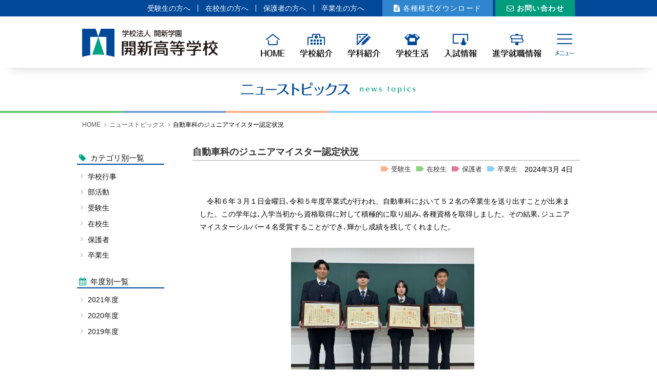

--- FILE ---
content_type: text/html; charset=UTF-8
request_url: https://www.kaishin.ed.jp/news/1180.html
body_size: 4277
content:
<!DOCTYPE html>
<html lang="ja">
<head>
<meta charset="UTF-8">
<title>自動車科のジュニアマイスター認定状況 - ニューストピックス | 開新高等学校</title>
<meta name="description" content="工業科（自動車科、機械科、電気情報科、土木建築科）、普通科、総合学科と多彩な学科の中から自分の夢に合った道を見つけられる開新高等学校（熊本市）のオフィシャルウェブサイトです。">
<meta name="keywords" content="開新高校,開新学園,熊本県,熊本市,高等学校,工業,自動車,部活動,就職,進学">
<meta http-equiv="X-UA-Compatible" content="ie=edge">
<meta name="format-detection" content="telephone=no">
<link rel="shortcut icon" href="https://www.kaishin.ed.jp/favicon.ico" type="image/vnd.microsoft.icon">
<link rel="icon" href="https://www.kaishin.ed.jp/favicon.ico" type="image/vnd.microsoft.icon">
<meta name="viewport" content="width=device-width, initial-scale=1">
<link rel="stylesheet" href="https://www.kaishin.ed.jp/apps/font-awesome/css/font-awesome.min.css" type="text/css">
<link rel="stylesheet" href="https://www.kaishin.ed.jp/css/base.css" type="text/css">
<link rel="stylesheet" href="https://www.kaishin.ed.jp/css/base_sp.css" type="text/css">
<script src="https://www.kaishin.ed.jp/apps/jquery.min.js"></script>
<script src="https://www.kaishin.ed.jp/apps/smooth-scroll.polyfills.min.js"></script>
<script src="https://www.kaishin.ed.jp/apps/common.js"></script>
<link rel="stylesheet" href="https://www.kaishin.ed.jp/css/pages.css" type="text/css">
<link rel="stylesheet" href="https://www.kaishin.ed.jp/css/news.css" type="text/css">
<!-- Global site tag (gtag.js) - Google Analytics -->
<script async src="https://www.googletagmanager.com/gtag/js?id=G-PZRYSD311B"></script>
<script>
  window.dataLayer = window.dataLayer || [];
  function gtag(){dataLayer.push(arguments);}
  gtag('js', new Date());

  gtag('config', 'G-PZRYSD311B');
</script>

</head>
<body class="news">
    <div id="container">

<!--header-->
<header>
    <div class="box_header">
        <div class="target_nav_sub_nav_wrapper">
            <div class="target_nav">
                <ul>
                    <li><a href="https://www.kaishin.ed.jp/for_prospective/">受験生の方へ</a></li>
                    <li><a href="https://www.kaishin.ed.jp/for_current/">在校生の方へ</a></li>
                    <li><a href="https://www.kaishin.ed.jp/for_parents/">保護者の方へ</a></li>
                    <li><a href="https://www.kaishin.ed.jp/for_graduate/">卒業生の方へ</a></li>
                </ul>
            </div>
            <div class="sub_nav">
                <ul>
                    <li class="sn_download"><a href="https://www.kaishin.ed.jp/download/">各種様式ダウンロード</a></li>
                    <li class="sn_contact"><a href="https://www.kaishin.ed.jp/contact/">お問い合わせ</a></li>
                </ul>
            </div>
        </div>
    </div>
    <div class="box_inner">
        <div class="site_title_global_nav_wrapper">
            <div class="site_title">
                
                    <a href="https://www.kaishin.ed.jp/"><img src="https://www.kaishin.ed.jp/shared/site_title.png" alt="学校法人 開新学園 開新高等学校"></a>
                
            </div>
            <div class="global_nav_menu_btn">
                <div class="global_nav">
                    <ul>
                        <li class="gn_home">
                            <a href="https://www.kaishin.ed.jp/">
                                <span class="fig"><img src="https://www.kaishin.ed.jp/shared/fig_gn_home.png" alt="HOME"></span>
                                <span class="lbl"><img src="https://www.kaishin.ed.jp/shared/lbl_gn_home.png" alt="HOME"></span>
                            </a>
                        </li>
                        <li class="gn_guidance">
                            <span class="gn_fig_lbl">
                                <span class="fig"><img src="https://www.kaishin.ed.jp/shared/fig_gn_guidance.png" alt="学校紹介"></span>
                                <span class="lbl"><img src="https://www.kaishin.ed.jp/shared/lbl_gn_guidance.png" alt="学校紹介"></span>
                            </span>
                            <ul>
                                
                                <li><a href="https://www.kaishin.ed.jp/guidance/greeting.html">ご挨拶</a></li>
                                
                                <li><a href="https://www.kaishin.ed.jp/guidance/education_history.html">教育内容と歴史</a></li>
                                
                                <li><a href="https://www.kaishin.ed.jp/guidance/song.html">校歌</a></li>
                                
                                <li><a href="https://www.kaishin.ed.jp/guidance/movie.html">学校紹介動画</a></li>
                                
                                <li><a href="https://www.kaishin.ed.jp/guidance/facilities.html">施設案内</a></li>
                                
                                <li><a href="https://www.kaishin.ed.jp/guidance/uniform.html">制服</a></li>
                                
                                <li><a href="https://www.kaishin.ed.jp/guidance/disclosure.html">情報公開</a></li>
                                
                                <li><a href="https://www.kaishin.ed.jp/guidance/access.html">交通アクセス</a></li>
                                
                                <li><a href="https://www.kaishin.ed.jp/guidance/saiyo.html">教職員採用情報</a></li>
                                
                            </ul>
                        </li>
                        <li class="gn_course">
                            <span class="gn_fig_lbl">
                                <span class="fig"><img src="https://www.kaishin.ed.jp/shared/fig_gn_course.png" alt="学科紹介"></span>
                                <span class="lbl"><img src="https://www.kaishin.ed.jp/shared/lbl_gn_course.png" alt="学科紹介"></span>
                            </span>
                            <ul>
                                
                                <li><a href="https://www.kaishin.ed.jp/course/civil.html">工業科・土木建築科</a></li>
                                
                                <li><a href="https://www.kaishin.ed.jp/course/electric_information.html">工業科・半導体工学科</a></li>
                                
                                <li><a href="https://www.kaishin.ed.jp/course/automo.html">工業科・自動車科</a></li>
                                
                                <li><a href="https://www.kaishin.ed.jp/course/machine.html">工業科・機械科</a></li>
                                
                                <li><a href="https://www.kaishin.ed.jp/course/synthesis.html">総合学科</a></li>
                                
                                <li><a href="https://www.kaishin.ed.jp/course/general.html">普通科</a></li>
                                
                            </ul>
                        </li>
                        <li class="gn_school_life">
                            <span class="gn_fig_lbl">
                                <span class="fig"><img src="https://www.kaishin.ed.jp/shared/fig_gn_school_life.png" alt="学校生活"></span>
                                <span class="lbl"><img src="https://www.kaishin.ed.jp/shared/lbl_gn_school_life.png" alt="学校生活"></span>
                            </span>
                            <ul>
                                
                                <li><a href="https://www.kaishin.ed.jp/school_life/event.html">学校行事 </a></li>
                                
                                <li><a href="https://www.kaishin.ed.jp/school_life/clubs.html">クラブ活動</a></li>
                                
                                <li><a href="https://www.kaishin.ed.jp/school_life/inter.html">国際交流</a></li>
                                
                                <li><a href="https://www.kaishin.ed.jp/school_life/manufa.html">ものづくり</a></li>
                                
                                <li><a href="https://www.kaishin.ed.jp/school_life/counseling.html">カウンセリング</a></li>
                                
                                <li><a href="https://www.kaishin.ed.jp/school_life/dormitory.html">学生寮（楠風寮）</a></li>
                                
                            </ul>
                        </li>
                        <li class="gn_admission">
                            <span class="gn_fig_lbl">
                                <span class="fig"><img src="https://www.kaishin.ed.jp/shared/fig_gn_admission.png" alt="入試情報"></span>
                                <span class="lbl"><img src="https://www.kaishin.ed.jp/shared/lbl_gn_admission.png" alt="入試情報"></span>
                            </span>
                            <ul>
                                
                                <li><a href="https://www.kaishin.ed.jp/admission/boshuyoko.html">募集要項</a></li>
                                
                                <li><a href="https://www.kaishin.ed.jp/admission/briefing.html">入試説明会</a></li>
                                
                                <li><a href="https://www.kaishin.ed.jp/admission/openschool.html">オープンスクール</a></li>
                                
                                <li><a href="https://www.kaishin.ed.jp/admission/current_ogob_voice.html">在校生の声</a></li>
                                
                            </ul>
                        </li>
                        <li class="gn_career">
                            <span class="gn_fig_lbl">
                                <span class="fig"><img src="https://www.kaishin.ed.jp/shared/fig_gn_career.png" alt="進学就職情報"></span>
                                <span class="lbl"><img src="https://www.kaishin.ed.jp/shared/lbl_gn_career.png" alt="進学就職情報"></span>
                            </span>
                            <ul>
                                
                                <li><a href="https://www.kaishin.ed.jp/career/shinro.html">進路指導</a></li>
                                
                                <li><a href="https://www.kaishin.ed.jp/career/jisseki.html">進路実績</a></li>
                                
                                <li><a href="https://www.kaishin.ed.jp/career/voice.html">卒業生の声</a></li>
                                
                            </ul>
                        </li>
                    </ul>
                </div>
                <div class="menu_btn">
                    <div class="menu_btn_inner">
                        <div class="fig">
                            <div></div>
                            <div></div>
                            <div></div>
                        </div>
                        <div class="lbl"><img src="https://www.kaishin.ed.jp/shared/lbl_menu_btn.png" alt="メニュー"></div>
                    </div>
                </div>
            </div>
        </div>
    </div>
</header>
<!--//header-->

        
        <!--contents-->
        <div class="contents">
            <div class="content_title">
                <h1><img src="https://www.kaishin.ed.jp/shared/content_title/news.png" alt="ニューストピックス"></h1>
            </div>
            
            <div class="topic_path">
                <ul>
                    <li><a href="https://www.kaishin.ed.jp/">HOME</a></li>
                    <li><a href="https://www.kaishin.ed.jp/news/">ニューストピックス</a></li>
                    <li>自動車科のジュニアマイスター認定状況</li>
                </ul>
            </div>
            
            <div class="content_nav_body_wrapper">
                <!--content_body-->
                <div class="content_body">
                    <!--entry_detail_box-->
                    <div class="entry_detail_box">
                        <div class="box_header">
                            <h2>自動車科のジュニアマイスター認定状況</h2>
                            <div class="entry_meta">
                                <div class="entry_categories">
                                    
                                        <span class="cat_lbl cat_prospective"><a href="https://www.kaishin.ed.jp/news/cat_prospective/">受験生</a></span>
                                    
                                        <span class="cat_lbl cat_current"><a href="https://www.kaishin.ed.jp/news/cat_current/">在校生</a></span>
                                    
                                        <span class="cat_lbl cat_parents"><a href="https://www.kaishin.ed.jp/news/cat_parents/">保護者</a></span>
                                    
                                        <span class="cat_lbl cat_graduate"><a href="https://www.kaishin.ed.jp/news/cat_graduate/">卒業生</a></span>
                                    
                                </div>
                                <div class="entry_date">
                                    2024年3月 4日
                                </div>
                            </div>
                        </div>
                        <div class="box_inner">
                            <div class="entry_body">
                                <p>　令和６年３月１日金曜日､令和５年度卒業式が行われ、自動車科において５２名の卒業生を送り出すことが出来ました。この学年は､入学当初から資格取得に対して積極的に取り組み､各種資格を取得しました。その結果､ジュニアマイスターシルバー４名受賞することができ､輝かし成績を残してくれました。</p>
                            </div>
                            
                            
                                <div class="entry_imgs">
                                    <ul>
                                        
                                            <li>
                                                <div class="fig"><img src="https://www.kaishin.ed.jp/assets_c/2024/03/IMG_2544-thumb-400xauto-7069.jpg"></div>
                                                
                                            </li>
                                        
                                    </ul>
                                </div>
                            
                        </div>
                        <div class="box_footer">
                            <a href="https://www.kaishin.ed.jp/news/">ニューストピックス 一覧に戻る</a>
                        </div>
                    </div>
                    <!--//entry_detail_box-->
                </div>
                <!--//content_body-->
                <!--content_nav-->
                <div class="content_nav">
                    <div class="archives_box_wrapper">
                        <div class="archives_box archive_category">
    <div class="box_header">
        <h2>カテゴリ別一覧</h2>
    </div>
    <div class="box_inner">
        <ul>
            
                
                <li><a href="https://www.kaishin.ed.jp/news/cat_event/">学校行事</a></li>
                
                <li><a href="https://www.kaishin.ed.jp/news/cat_club/">部活動</a></li>
                
                <li><a href="https://www.kaishin.ed.jp/news/cat_prospective/">受験生</a></li>
                
                <li><a href="https://www.kaishin.ed.jp/news/cat_current/">在校生</a></li>
                
                <li><a href="https://www.kaishin.ed.jp/news/cat_parents/">保護者</a></li>
                
                <li><a href="https://www.kaishin.ed.jp/news/cat_graduate/">卒業生</a></li>
                
            
        </ul>
    </div>
</div>

                        <div class="archives_box archive_yearly">
    <div class="box_header">
        <h2>年度別一覧</h2>
    </div>
    <div class="box_inner">




<!--2025-->
<!--ループ回数：-->
        <ul>

  <!--<p>now x = 1</p>-->

  <!--<p>now x = 2</p>-->

  <!--<p>now x = 3</p>-->

  <!--<p>now x = 4</p>-->

  <!--<p>now x = 5</p>-->

  <!--<p>now x = 6</p>-->

  <!--<p>now x = 7</p>-->

            <li><a href="https://www.kaishin.ed.jp/news/fy/?fy=2021">2021年度</a></li>
            <li><a href="https://www.kaishin.ed.jp/news/fy/?fy=2020">2020年度</a></li>
            <li><a href="https://www.kaishin.ed.jp/news/fy/?fy=2019">2019年度</a></li>
        </ul>
    </div>
</div>
                    </div>
                </div>
                <!--//content_nav-->
            </div>
        </div>
        <!--//contents-->
        
<!--footer-->
<footer>
    <div class="box_header">
        <div class="f_school_info">
            <dl>
                <dt><img src="https://www.kaishin.ed.jp/shared/f_site_title.png" alt="学校法人 開新学園 開新高等学校"></dt>
                <dd>
                    <div class="contact_info">
                        <p>〒862-8677 熊本市中央区大江6丁目1番33号</p>
                        <dl>
                            <dt>TEL</dt>
                            <dd><span class="tel_link1">096-366-1201</span></dd>
                            <dt>FAX</dt>
                            <dd>096-372-6052</dd>
                        </dl>
                    </div>
                    <div class="goto_contact_form">
                        <a href="https://www.kaishin.ed.jp/contact/">お問い合わせ</a>
                    </div>
                </dd>
            </dl>
        </div>
    </div>
    <div class="box_inner">
        <div class="f_nav">
            <div class="f_nav1">
                <ul>
                    <li><a href="https://www.kaishin.ed.jp/">HOME</a></li>
                    <li><a href="https://www.kaishin.ed.jp/news/">ニューストピックス</a></li>
                </ul>
                <ul>
                    <li><a href="https://www.kaishin.ed.jp/for_prospective/">受験生の方へ</a></li>
                    <li><a href="https://www.kaishin.ed.jp/for_current/">在校生の方へ</a></li>
                    <li><a href="https://www.kaishin.ed.jp/for_parents/">保護者の方へ</a></li>
                    <li><a href="https://www.kaishin.ed.jp/for_graduate/">卒業生の方へ</a></li>
                </ul>
            </div>
            <div class="f_nav2">
                <dl>
                    <dt>学校紹介</dt>
                    <dd>
                        <ul>
                            
                            <li><a href="https://www.kaishin.ed.jp/guidance/greeting.html">ご挨拶</a></li>
                            
                            <li><a href="https://www.kaishin.ed.jp/guidance/education_history.html">教育内容と歴史</a></li>
                            
                            <li><a href="https://www.kaishin.ed.jp/guidance/song.html">校歌</a></li>
                            
                            <li><a href="https://www.kaishin.ed.jp/guidance/movie.html">学校紹介動画</a></li>
                            
                            <li><a href="https://www.kaishin.ed.jp/guidance/facilities.html">施設案内</a></li>
                            
                            <li><a href="https://www.kaishin.ed.jp/guidance/uniform.html">制服</a></li>
                            
                            <li><a href="https://www.kaishin.ed.jp/guidance/disclosure.html">情報公開</a></li>
                            
                            <li><a href="https://www.kaishin.ed.jp/guidance/access.html">交通アクセス</a></li>
                            
                            <li><a href="https://www.kaishin.ed.jp/guidance/saiyo.html">教職員採用情報</a></li>
                            
                        </ul>
                    </dd>
                </dl>
            </div>
            <div class="f_nav3">
                <dl>
                    <dt>学科紹介</dt>
                    <dd>
                        <ul>
                            
                            <li><a href="https://www.kaishin.ed.jp/course/civil.html">工業科・土木建築科</a></li>
                            
                            <li><a href="https://www.kaishin.ed.jp/course/electric_information.html">工業科・半導体工学科</a></li>
                            
                            <li><a href="https://www.kaishin.ed.jp/course/automo.html">工業科・自動車科</a></li>
                            
                            <li><a href="https://www.kaishin.ed.jp/course/machine.html">工業科・機械科</a></li>
                            
                            <li><a href="https://www.kaishin.ed.jp/course/synthesis.html">総合学科</a></li>
                            
                            <li><a href="https://www.kaishin.ed.jp/course/general.html">普通科</a></li>
                            
                        </ul>
                    </dd>
                </dl>
            </div>
            <div class="f_nav4">
                <dl>
                    <dt>学校生活</dt>
                    <dd>
                        <ul>
                            
                            <li><a href="https://www.kaishin.ed.jp/school_life/event.html">学校行事 </a></li>
                            
                            <li><a href="https://www.kaishin.ed.jp/school_life/clubs.html">クラブ活動</a></li>
                            
                            <li><a href="https://www.kaishin.ed.jp/school_life/inter.html">国際交流</a></li>
                            
                            <li><a href="https://www.kaishin.ed.jp/school_life/manufa.html">ものづくり</a></li>
                            
                            <li><a href="https://www.kaishin.ed.jp/school_life/counseling.html">カウンセリング</a></li>
                            
                            <li><a href="https://www.kaishin.ed.jp/school_life/dormitory.html">学生寮（楠風寮）</a></li>
                            
                        </ul>
                    </dd>
                </dl>
            </div>
            <div class="f_nav5">
                <dl>
                    <dt>入試情報</dt>
                    <dd>
                        <ul>
                            
                            <li><a href="https://www.kaishin.ed.jp/admission/boshuyoko.html">募集要項</a></li>
                            
                            <li><a href="https://www.kaishin.ed.jp/admission/briefing.html">入試説明会</a></li>
                            
                            <li><a href="https://www.kaishin.ed.jp/admission/openschool.html">オープンスクール</a></li>
                            
                            <li><a href="https://www.kaishin.ed.jp/admission/current_ogob_voice.html">在校生の声</a></li>
                            
                        </ul>
                    </dd>
                </dl>
            </div>
            <div class="f_nav6">
                <dl>
                    <dt>進学就職情報</dt>
                    <dd>
                        <ul>
                            
                            <li><a href="https://www.kaishin.ed.jp/career/shinro.html">進路指導</a></li>
                            
                            <li><a href="https://www.kaishin.ed.jp/career/jisseki.html">進路実績</a></li>
                            
                            <li><a href="https://www.kaishin.ed.jp/career/voice.html">卒業生の声</a></li>
                            
                        </ul>
                    </dd>
                </dl>
            </div>
            <div class="f_qr_box">
                <div class="fig"><img src="https://www.kaishin.ed.jp/shared/fig_qr.png" alt="開新高等学校 QRコード"></div>
                <p>スマートフォンからもご覧になれます。</p>
            </div>
        </div>
    </div>
    <div class="box_footer">
        <ul>
            <li><a href="https://www.kaishin.ed.jp/privacy/">プライバシーポリシー</a></li>
            <li><a href="https://www.kaishin.ed.jp/sitemap/">サイトマップ</a></li>
        </ul>
        <div class="copyright">&copy; <span class="cr_year"></span> Kaishin High School.</div>
    </div>
</footer>
<!--footer-->

    </div>

<!--spnav_pagetop-->
<!--ナビゲーション-->
<div class="side_nav">
    <div class="side_nav_inner">
        <div class="side_global_nav_wrapper">
            <ul class="side_global_nav">
                <li><a href="https://www.kaishin.ed.jp/">HOME</a></li>
                <li class="sgn_emergency"><a href="https://www.kaishin.ed.jp/emergency/">緊急連絡</a></li>
                <li><a href="https://www.kaishin.ed.jp/news/">ニューストピックス</a></li>
                <li>
                    <dl>
                        <dt>学校紹介</dt>
                        <dd>
                            <ul class="two_column">
                                
                                <li><a href="https://www.kaishin.ed.jp/guidance/greeting.html">ご挨拶</a></li>
                                
                                <li><a href="https://www.kaishin.ed.jp/guidance/education_history.html">教育内容と歴史</a></li>
                                
                                <li><a href="https://www.kaishin.ed.jp/guidance/song.html">校歌</a></li>
                                
                                <li><a href="https://www.kaishin.ed.jp/guidance/movie.html">学校紹介動画</a></li>
                                
                                <li><a href="https://www.kaishin.ed.jp/guidance/facilities.html">施設案内</a></li>
                                
                                <li><a href="https://www.kaishin.ed.jp/guidance/uniform.html">制服</a></li>
                                
                                <li><a href="https://www.kaishin.ed.jp/guidance/disclosure.html">情報公開</a></li>
                                
                                <li><a href="https://www.kaishin.ed.jp/guidance/access.html">交通アクセス</a></li>
                                
                                <li><a href="https://www.kaishin.ed.jp/guidance/saiyo.html">教職員採用情報</a></li>
                                
                            </ul>
                        </dd>
                    </dl>
                </li>
                <li>
                    <dl>
                        <dt>学科紹介</dt>
                        <dd>
                            <ul class="two_column">
                                
                                <li><a href="https://www.kaishin.ed.jp/course/civil.html">工業科・土木建築科</a></li>
                                
                                <li><a href="https://www.kaishin.ed.jp/course/electric_information.html">工業科・半導体工学科</a></li>
                                
                                <li><a href="https://www.kaishin.ed.jp/course/automo.html">工業科・自動車科</a></li>
                                
                                <li><a href="https://www.kaishin.ed.jp/course/machine.html">工業科・機械科</a></li>
                                
                                <li><a href="https://www.kaishin.ed.jp/course/synthesis.html">総合学科</a></li>
                                
                                <li><a href="https://www.kaishin.ed.jp/course/general.html">普通科</a></li>
                                
                            </ul>
                        </dd>
                    </dl>
                </li>
            </ul>
            <ul class="side_global_nav">
                <li>
                    <dl>
                        <dt>学校生活</dt>
                        <dd>
                            <ul class="two_column">
                                
                                <li><a href="https://www.kaishin.ed.jp/school_life/event.html">学校行事 </a></li>
                                
                                <li><a href="https://www.kaishin.ed.jp/school_life/clubs.html">クラブ活動</a></li>
                                
                                <li><a href="https://www.kaishin.ed.jp/school_life/inter.html">国際交流</a></li>
                                
                                <li><a href="https://www.kaishin.ed.jp/school_life/manufa.html">ものづくり</a></li>
                                
                                <li><a href="https://www.kaishin.ed.jp/school_life/counseling.html">カウンセリング</a></li>
                                
                                <li><a href="https://www.kaishin.ed.jp/school_life/dormitory.html">学生寮（楠風寮）</a></li>
                                
                            </ul>
                        </dd>
                    </dl>
                </li>
                <li>
                    <dl>
                        <dt>入試情報</dt>
                        <dd>
                            <ul class="two_column">
                                
                                <li><a href="https://www.kaishin.ed.jp/admission/boshuyoko.html">募集要項</a></li>
                                
                                <li><a href="https://www.kaishin.ed.jp/admission/briefing.html">入試説明会</a></li>
                                
                                <li><a href="https://www.kaishin.ed.jp/admission/openschool.html">オープンスクール</a></li>
                                
                                <li><a href="https://www.kaishin.ed.jp/admission/current_ogob_voice.html">在校生の声</a></li>
                                
                            </ul>
                        </dd>
                    </dl>
                </li>
                <li>
                    <dl>
                        <dt>進学就職情報</dt>
                        <dd>
                            <ul class="two_column">
                                
                                <li><a href="https://www.kaishin.ed.jp/career/shinro.html">進路指導</a></li>
                                
                                <li><a href="https://www.kaishin.ed.jp/career/jisseki.html">進路実績</a></li>
                                
                                <li><a href="https://www.kaishin.ed.jp/career/voice.html">卒業生の声</a></li>
                                
                            </ul>
                        </dd>
                    </dl>
                </li>
            </ul>
        </div>
        <div class="side_target_nav_wrapper">
            <ul class="side_global_nav">
                <li><a href="https://www.kaishin.ed.jp/contact/">お問い合わせ</a></li>
                <li><a href="https://www.kaishin.ed.jp/download/">各種様式ダウンロード</a></li>
                <li><a href="https://www.kaishin.ed.jp/privacy/">プライバシーポリシー</a></li>
                <li><a href="https://www.kaishin.ed.jp/sitemap/">サイトマップ</a></li>
            </ul>
            <ul class="side_target_nav">
                <li><a href="https://www.kaishin.ed.jp/for_prospective/">受験生の方へ</a></li>
                <li><a href="https://www.kaishin.ed.jp/for_current/">在校生の方へ</a></li>
                <li><a href="https://www.kaishin.ed.jp/for_parents/">保護者の方へ</a></li>
                <li><a href="https://www.kaishin.ed.jp/for_graduate/">卒業生の方へ</a></li>
            </ul>
        </div>
    </div>
</div>
<!--//ナビゲーション-->

<div class="pagetop"><a href="#container" data-scroll></a></div>
<script>
    var scroll = new SmoothScroll('a[href*="#"]', {
        ignore: 'a.noscroll'
    });
</script>
<!--//spnav_pagetop-->

</body>
</html>

--- FILE ---
content_type: text/css
request_url: https://www.kaishin.ed.jp/css/base.css
body_size: 4191
content:
@charset "utf-8";
@import url("reset.css");
/*--京base.css--*/
html {}

body {
	width: 100%;
	height: 100%;
	color: #000;
	font-family: "メイリオ", Meiryo,"ヒラギノ角ゴ Pro W3", "Hiragino Kaku Gothic Pro", Osaka, "ＭＳ Ｐゴシック", "MS P Gothic", sans-serif ;
	background-color: #fff;
	font-size: 14px;
	line-height: 1.0;
	-webkit-text-size-adjust: 100%;
}


a{
	/*
	text-decoration: none;
	-webkit-transition: all 0.25s ease;
	-moz-transition: all 0.25s ease;
	-o-transition: all 0.25s ease;
	transition: all 0.25s ease;
	*/
}
a:hover {

}

img{
	vertical-align:bottom;
}

#container{
	width: 100%;
	position:relative;
	padding-top:132px;
}

/*----------header----------*/
header{
	position:fixed;
	top:0;
	left:0;
	z-index:999;
	width:100%;
	height:132px;
	background:#fff;
	transition:.3s all ease;
	box-shadow:0 20px 20px -20px rgba(0,0,0,0.2);
}

header.small_header{
	height:70px;
}

	header > .box_header{
		background:#014898;
		height:32px;
		transition:.3s all ease;
	}
	
	header.small_header > .box_header{
		height:0;
		overflow:hidden;
	}
	
		header > .box_header a{
			color:#fff;
			text-decoration:none;
		}
		
		header > .box_header a:hover{
			text-decoration:underline;
		}
	
		header > .box_header .target_nav_sub_nav_wrapper{
			width:960px;
			height:100%;
			margin:0 auto;
			display:flex;
			justify-content:flex-end;
			align-items:center;
		}
		
			header > .box_header .target_nav{
				margin-right:1.5em;
			}
			
				header > .box_header .target_nav ul{
					display:flex;
				}
				
					header > .box_header .target_nav ul li{
						padding:0 1em;
						border-right:1px solid #fff;
					}
					
					header > .box_header .target_nav ul li:last-child{
						border-right:none;
					}
					
					header > .box_header .target_nav ul li a{
						display:inline-flex;
						white-space:nowrap;
					}
			
			header > .box_header .sub_nav{}
			
				header > .box_header .sub_nav ul{
					display:flex;
				}
				
					header > .box_header .sub_nav ul li{
						margin-right:5px;
					}
					
					header > .box_header .sub_nav ul li:last-child{
						margin-right:0;
					}
					
						header > .box_header .sub_nav ul li a{
							display:flex;
							white-space:nowrap;
							align-items:center;
							height:32px;
							text-decoration:none;
							font-weight:bold;
							padding:0 1.5em 0 1.6em;
							letter-spacing:0.1em;
						}
						
						/*のちに不要*/
						header > .box_header .sub_nav ul li.sn_emergency a{
							background:#c40026;
							color:#fff;
						}
						
							header > .box_header .sub_nav ul li.sn_emergency a:before{
								font-family: FontAwesome;
								content:"\f0a1";
								font-weight:normal;
								margin-right:0.3em;
							}
						
						header > .box_header .sub_nav ul li.sn_download a{
							background:#2f85ce;
							color:#fff;
							font-weight:normal;
						}
						
							header > .box_header .sub_nav ul li.sn_download a:before{
								font-family: FontAwesome;
								content:"\f15c";
								font-weight:normal;
								margin-right:0.3em;
							}
						
						header > .box_header .sub_nav ul li.sn_contact a{
							background:#019c7e;
							color:#fff;
						}
						
							header > .box_header .sub_nav ul li.sn_contact a:before{
								font-family: FontAwesome;
								content:"\f003";
								font-weight:normal;
								margin-right:0.3em;
							}
						
				/*
				header > .box_header .sub_nav .goto_download{
					height:32px;
				}
				
					header > .box_header .sub_nav .goto_download a{
						display:flex;
						align-items:center;
						background:#01a283;
						height:100%;
						padding:0 20px;
					}
					
						header > .box_header .sub_nav .goto_download a img{
							max-height:100%;
							width:auto;
						}
					
						header > .box_header .sub_nav .goto_download a > .fig{
							display:block;
							height:18px;
							margin-right:4px;
						}
						
						header > .box_header .sub_nav .goto_download a > .lbl{
							display:block;
							height:16px;
						}
			*/
			
				
	header > .box_inner{
		height:100px;
	}
	
	header.small_header > .box_inner{
		height:70px;
	}
	
		header > .box_inner .site_title_global_nav_wrapper{
			box-sizing:border-box;
			display:flex;
			justify-content:space-between;
			align-items:flex-end;
			width:960px;
			height:100px;
			margin:0 auto;
		}
		
		header.small_header > .box_inner .site_title_global_nav_wrapper{
			height:70px;
		}
		
			header > .box_inner .site_title{
				padding-bottom:20px;
			}
			
			header.small_header > .box_inner .site_title{
				padding-bottom:15px;
			}
			
				header > .box_inner .site_title a{
					display:block;
					height:56px;
					transition:.3s all ease;
				}
				
				header.small_header > .box_inner .site_title a{
					height:40px;
				}
				
				header > .box_inner .site_title a:hover{
					opacity:0.8;
				}
				
					header > .box_inner .site_title a img{
						height:56px;
						width:auto;
					}
					
					header > .box_inner .site_title a img{
						height:56px;
						width:auto;
						transition:.3s all ease;
					}
					
					header.small_header > .box_inner .site_title a img{
						height:40px;
					}
					
			header > .box_inner .global_nav_menu_btn{
				display:flex;
			}
			
				header > .box_inner .global_nav{}
				
					header > .box_inner .global_nav > ul{
						display:flex;
					}
					
						header > .box_inner .global_nav > ul > li{
							position:relative;
						}
						
						header > .box_inner .global_nav > ul > li > a,
						header > .box_inner .global_nav > ul > li > .gn_fig_lbl{
							display:block;
							text-align:center;
							padding:14px 14px 20px 14px;
							position:relative;
							z-index:1;
							cursor:pointer;
						}
						
						header.small_header > .box_inner .global_nav > ul > li > a,
						header.small_header > .box_inner .global_nav > ul > li > .gn_fig_lbl{
							padding:12px 14px;
						}
						
						header > .box_inner .global_nav > ul > li.active > a,
						header > .box_inner .global_nav > ul > li.active > .gn_fig_lbl{
							background:rgba(1,162,131,0.1);
						}
						
							header > .box_inner .global_nav > ul > li > a .fig,
							header > .box_inner .global_nav > ul > li > .gn_fig_lbl .fig{
								display:block;
								height:22px;
								margin-bottom:8px;
							}
							
								header > .box_inner .global_nav > ul > li > a > .fig > img,
								header > .box_inner .global_nav > ul > li > .gn_fig_lbl > .fig > img{
									max-height:100%;
									height:auto;
									transition:.5s all ease;
									transform-origin:center bottom;
								}
								
								header > .box_inner .global_nav > ul > li > a:hover > .fig > img,
								header > .box_inner .global_nav > ul > li > .gn_fig_lbl:hover > .fig > img{
									transform:rotateY(360deg) scale(1.6,1.6);
								}
							
							header > .box_inner .global_nav > ul > li > a > .lbl,
							header > .box_inner .global_nav > ul > li > .gn_fig_lbl > .lbl{
								display:block;
								height:16px;
							}
							
								header > .box_inner .global_nav > ul > li > a > .lbl img,
								header > .box_inner .global_nav > ul > li > .gn_fig_lbl > .lbl img{
									max-height:100%;
									height:auto;
								}
								
						header > .box_inner .global_nav > ul > li > ul{
							box-sizing:border-box;
							width:200px;
							position:absolute;
							top:70px;
							left:0;
							z-index:2;
							background:rgba(255,255,255,0.95);
							line-height:1.6;
							overflow:hidden;
							height:0;
							opacity:0;
							transition:.2s all ease;
						}
						
						header > .box_inner .global_nav > ul > li.nav_hover > ul{
							height:auto;
							opacity:1;
							box-shadow:2px 2px 1px 1px rgba(0,0,0,0.1);
						}
						
							header > .box_inner .global_nav > ul > li > ul > li{}
							
								header > .box_inner .global_nav > ul > li > ul > li > a{
									display:block;
									text-decoration:none;
									color:#111;
									padding:0.6em 0.6em 0.6em 1.6em;
									transition:.3s all ease;
									position:relative;
								}
								
								header > .box_inner .global_nav > ul > li > ul > li > a:hover{
									background:rgba(1,162,131,0.2);
								}
								
									header > .box_inner .global_nav > ul > li > ul > li > a:before{
										font-family: FontAwesome;
										content:"\f0da";
										position:absolute;
										top:0.8em;
										left:0.7em;
										color:#01a283;
										font-size:0.9em;
									}
								
				header > .box_inner .menu_btn{
					cursor:pointer;
					margin-left:10px;
					padding-top:14px;
					z-index:99;
				}
				
					header > .box_inner .menu_btn_inner{
						
					}
					
						header > .box_inner .menu_btn_inner > .fig{
							position:relative;
							width:30px;
							height:20px;
							margin:0 auto 10px;
						}
						
							header > .box_inner .menu_btn_inner > .fig > div{
								position: absolute;
								width: 100%;
								height: 2px;
								left: 0;
								background-color: #014898;
								border-radius: 1px;
								transition:.5s all ease;
							}
							
							header > .box_inner .menu_btn_inner > .fig > div:nth-child(1){
								top:0;
							}
							
							header > .box_inner .menu_btn_inner > .fig > div:nth-child(2){
								top:calc(50% - 1px);
							}
							
							header > .box_inner .menu_btn_inner > .fig > div:nth-child(3){
								bottom:0;
							}
							
							header > .box_inner .menu_btn.active .menu_btn_inner > .fig > div:nth-child(1){
								-webkit-transform: translateY(7px) rotate(-315deg);
								transform: translateY(7px) rotate(-315deg);
							}
							
							header > .box_inner .menu_btn.active .menu_btn_inner > .fig > div:nth-child(2){
								opacity:0;
							}
							
							header > .box_inner .menu_btn.active .menu_btn_inner > .fig > div:nth-child(3){
								-webkit-transform: translateY(-11px) rotate(315deg);
								transform: translateY(-11px) rotate(315deg);
							}
						
						header > .box_inner .menu_btn_inner > .lbl{
							height:13px;
						}
						
							header > .box_inner .menu_btn_inner > .lbl img{
								max-height:100%;
								width:auto;
							}

/*----------contents----------*/
.contents{
	position:relative;
	top:0;
	left:0;
	z-index:1;
}


/*-----footer-----*/
footer{
	clear:both;
	margin-top: 80px;
	background:#cddaea;
	padding:40px 0;
	position:relative;
	top:0;
	left:0;
	z-index:1;
}

footer:before{
	content: "";
	display: inline-block;
	position: absolute;
	top: -80px;
	right: 0;
	z-index: 2;
	width: 0;
	height: 0;
	border-style: solid;
	border-width: 0 0 80px 820px;
	border-color: #d8f1ed transparent;
}

	footer > .box_header{
		width: 920px;
		margin: 0 auto 40px auto;
	}
	
		footer > .box_header .f_school_info{}
		
			footer > .box_header .f_school_info > dl{
				display: flex;
				align-items: center;
			}
			
			footer > .box_header .f_school_info > dl > dt{
				width: 334px;
				margin-right: 20px;
			}
			
				footer > .box_header .f_school_info > dl > dt img{
					max-width:100%;
					height:auto;
				}
			
			footer > .box_header .f_school_info > dl > dd{
				display: flex;
				align-items: center;
			}
				
				footer > .box_header .f_school_info .contact_info{
					margin-right: 15px;
					line-height: 1.5;
				}
				
					footer > .box_header .f_school_info > dl > dd .contact_info p{}
					
					footer > .box_header .f_school_info .contact_info dl{
						display:flex;
						align-items: center;
					}
					
						footer > .box_header .f_school_info .contact_info dl dt{
							padding-right: 0.5em;
							position:relative;
						}
						
						footer > .box_header .f_school_info .contact_info dl dt:before{
							position:absolute;
							content:":";
							top:0;
							right:0;
						}
						
						footer > .box_header .f_school_info .contact_info dl dd{
							margin-right: 1em;
						}
						
						footer > .box_header .f_school_info .contact_info dl dd:last-child{
							margin-right: 0;
						}
						
				footer > .box_header .f_school_info .goto_contact_form{
				}
				
					footer > .box_header .f_school_info .goto_contact_form a{
						display:inline-block;
						padding: 0.5em 1em 0.4em 3em;
						font-size: 0.9em;
						border-radius: 5px;
						text-decoration: none;
						color: #fff;
						background-color: #586ca9;
						background-image: url(../shared/icon_contact.png);
						background-size: 16px 10px;
						background-repeat: no-repeat;
						background-position: top 50% left 10%;
						transition: .3s all ease;
					}
					
					footer > .box_header .f_school_info .goto_contact_form a:hover{
						opacity:0.8;
					}
	
	footer > .box_inner{
		width: 920px;
		margin: 0 auto 60px auto;
		font-size: 0.9em;
		line-height: 1.5;
	}
	
		footer > .box_inner .f_nav{
			display:flex;
			justify-content: space-between;
		}
		
			footer > .box_inner .f_nav a{
				text-decoration: none;
				color:#5065a4;
			}
			
			footer > .box_inner .f_nav a:hover{
				text-decoration: underline;
			}
			
			footer > .box_inner .f_nav div[class^="f_nav"]{}
			
			footer > .box_inner .f_nav .f_nav1{
				font-weight: bold;
			}
			
				footer > .box_inner .f_nav .f_nav1 ul{
					margin-bottom: 5px;
				}
				
				footer > .box_inner .f_nav .f_nav1 ul:last-child{
					margin-bottom: 0;
				}
				
					footer > .box_inner .f_nav .f_nav1 ul li{
						padding-left: 1em;
						margin-bottom: 5px;
						position:relative;
					}
					
					footer > .box_inner .f_nav .f_nav1 ul li:before{
						font-family: FontAwesome;
						content:"\f0da";
						position:absolute;
						left:0;
						top:0;
						font-weight:normal;
						color:#5065a4;
					}
					
					footer > .box_inner .f_nav .f_nav1 ul li:last-child{
						margin-bottom: 0;
					}
		
				footer > .box_inner .f_nav div[class^="f_nav"] dl{}
				
					footer > .box_inner .f_nav div[class^="f_nav"] dl dt{
						margin-bottom: 5px;
						padding-left: 1em;
						font-weight: bold;
						position:relative;
						color:#5065a4;
					}
					
					footer > .box_inner .f_nav div[class^="f_nav"] dl dt:before{
						font-family: FontAwesome;
						content:"\f0da";
						position:absolute;
						left:0;
						top:0;
						font-weight:normal;
					}
					
					footer > .box_inner .f_nav div[class^="f_nav"] dl dd{
						padding-left:1em;
					}
					
						footer > .box_inner .f_nav div[class^="f_nav"] dl dd ul li{
							margin-bottom: 5px;
							padding-left: 1em;
							position:relative;
						}
						
						footer > .box_inner .f_nav div[class^="f_nav"] dl dd ul li:before{
							position:absolute;
							content:"・";
							color:#5065a4;
							top:0;
							left:0;
						}
						
						footer > .box_inner .f_nav div[class^="f_nav"] dl dd ul li:last-child{
							margin-bottom: 0;
						}
					
				footer > .box_inner .f_nav ul{}
				
					footer > .box_inner .f_nav ul li{}
					
			footer > .box_inner .f_nav .f_qr_box{}
			
				footer > .box_inner .f_nav .f_qr_box{
					width: 120px;
					height: auto;
					text-align: center;
				}
				
					footer > .box_inner .f_nav .f_qr_box .fig{
						width: 66px;
						height: auto;
						margin: 0 auto 10px auto;
					}
					
						footer > .box_inner .f_nav .f_qr_box .fig img{
							max-width:100%;
							height:auto;
						}
				
				footer > .box_inner .f_nav .f_qr_box p{
					line-height: 1.8;
				}
	
	footer > .box_footer{
		display:flex;
		justify-content: space-between;
		width: 920px;
		margin: 0 auto;
		font-size: 0.9em;
		line-height: 1.5;
	}
	
		footer > .box_footer ul{
			display:flex;
		}
		
			footer > .box_footer ul li{
				margin-right: 45px;
			}
			
			footer > .box_footer ul li:last-child{
				margin-right: 0;
			}
			
				footer > .box_footer ul li a{
					text-decoration: none;
					color: #5065a4;
				}
				
				footer > .box_footer ul li a:hover{
					text-decoration: underline;
				}
			
		footer > .box_footer .copyright{
			color: #5065a4;
		}

	/*ナビゲーション*/
	.side_nav{
		display:flex;
		justify-content:center;
		position:fixed;
		top:0;
		right:0;
		box-sizing:border-box;
		width:100vw;
		height:100vh;
		transition:.3s all ease;
		z-index:-1;
		opacity:0;
	}
	
	.side_nav.active{
		padding:160px 0 0 0;
		z-index:98;
		opacity:1;
		background:rgba(255,255,255,0.98);
	}
	
		.side_nav a{
			color:#111;
			text-decoration:none;
			display:inline-block;
			position:relative;
		}
	
		.side_nav_inner{
			width:900px;
			/*margin:0 auto 2em auto;*/
			line-height:1.6;
			display:flex;
			overflow:auto;
		}
	
			.side_global_nav_wrapper{
				display:flex;
				width:78%;
			}
		
				.side_global_nav_wrapper .side_global_nav:nth-child(1){
					width:57%;
				}
				
				.side_global_nav_wrapper .side_global_nav:nth-child(2){
					width:43%;
				}
					
						.side_global_nav > li{
							font-size:1.2em;
							position:relative;
							padding-left:1em;
							margin-bottom:0.8em;
						}
						
							.side_global_nav > li:before{
								content:"";
								display:block;
								height:0.8em;
								width:0;
								border-left:0.3em solid #004898;
								position:absolute;
								top:0.3em;
								left:0;
							}
							
							.side_global_nav > li.sgn_emergency:before{
								border-left:0.3em solid #c40026;
							}
							
							.side_global_nav > li > dl > dd{
								font-size:0.9em;
								margin-top:0.3em;
							}
							
								.side_global_nav > li > dl > dd > ul{}
								
								.side_global_nav > li > dl > dd > ul.two_column{
									display:flex;
									flex-wrap:wrap;
								}
								
									.side_global_nav > li > dl > dd > ul > li{
										box-sizing:border-box;
										padding-left:1em;
										position:relative;
										margin-bottom:0.6em;
									}
									
									.side_global_nav > li > dl > dd > ul.two_column > li{
										width:50%;
									}
									
										.side_global_nav > li > dl > dd > ul > li:before{
											font-family: FontAwesome;
											content:"\f105";
											position:absolute;
											top:0;
											left:0;
											color:#888;
											font-size:0.9em;
										}
										
										.side_global_nav > li a:hover,
										.side_global_nav > li > dl > dd > ul > li a:hover{
											color:#004898;
										}
										
										.side_global_nav > li a:before,
										.side_global_nav > li > dl > dd > ul > li a:before{
											position:absolute;
											bottom:0;
											left:0;
											content:"";
											display:block;
											width:100%;
											border-bottom:1px solid #004898;
											transition:.3s all ease;
											transform-origin:left bottom;
											transform:scaleX(0);
										}
										
										.side_global_nav > li a:hover:before,
										.side_global_nav > li > dl > dd > ul > li a:hover:before{
											transform:scaleX(1);
										}
			
			.side_target_nav_wrapper{
				width:22%;
			}
			
				.side_target_nav{
					margin-top:2em;
				}
				
					.side_target_nav > li{
						font-size: 1.2em;
						position: relative;
						padding-left: 1em;
						margin-bottom: 0.7em;
					}
					
						.side_target_nav > li:before{
							content: "";
							display: block;
							height: 0.8em;
							width: 0;
							border-left: 0.3em solid #01a283;
							position: absolute;
							top: 0.3em;
							left: 0;
						}
						
						.side_target_nav > li > a:hover{
							color:#00a283;
						}
						
							.side_target_nav > li a:before{
								position:absolute;
								bottom:0;
								left:0;
								content:"";
								display:block;
								width:100%;
								border-bottom:1px solid #00a283;
								transition:.3s all ease;
								transform-origin:left bottom;
								transform:scaleX(0);
							}
							
							.side_target_nav > li a:hover:before{
								transform:scaleX(1);
							}
	

/*ページトップ*/
.pagetop{
	width:60px;
	height:60px;
	position:fixed;
	bottom:30px;
	right:60px;
	z-index:10;
	transform:translateY(100px);
	transition:.3s all ease;
	opacity:0;
}

.pagetop.show{
	transform:translateY(0);
	opacity:1;
}

	.pagetop a{
		display:flex;
		justify-content:center;
		align-items:center;
		transition:.5s all ease;
		width:100%;
		height:100%;
		background:#00a283;
		text-decoration:none;
		color:#fff;
		box-sizing:border-box;
		padding-top:13px;
	}
	
	.pagetop a:hover{
		transform:translateY(-5px);
		opacity:0.9;
	}
	
	.pagetop a:before{
		content:"";
		display:inline-block;
		width:20px;
		height:20px;
		box-sizing:border-box;
		border:3px solid #fff;
		border-right:none;
		border-bottom:none;
		transform:rotate(47deg) skewX(5deg);
		transition:.3s all ease;
	}
	


/*改行のPC,SPでの表示切替*/
br.pc,
img.pc,
span.pc{
	display:inline;
}

br.sp,
img.sp,
span.sp{
	display:none;
}

.ta_center{
	text-align:center;
}

/*1200px以下*/
@media screen and (max-width:1200px){}


/*ipad*/
@media screen and (max-width:1024px){
	body{
		min-width:1230px;
	}
	
	header > .box_header .target_nav ul li{
		padding:0 0.8em;
	}
	
	header > .box_header .sub_nav ul li a {
		padding: 0 1em;
		letter-spacing: 0;
		font-size:0.92em;
	}

}

/* ##########印刷用########## */
@media print{
	#container{
		padding-top:0;
	}
	
	header{
		position:relative;
	}
}

--- FILE ---
content_type: text/css
request_url: https://www.kaishin.ed.jp/css/base_sp.css
body_size: 1479
content:
@charset "utf-8";
/* スマホだけに適用するCSS */
@media screen and (min-width:1px) and (max-width:479px){
	body {
		min-width:initial;
		min-width:auto;
		overflow-y: scroll;
		font-size:3.6vw;
	}
	
	#container{
		min-width:initial;
		min-width:auto;
		padding-top:17vw;
	}
	
	/*----------header----------*/
	header,
	header.small_header{
		min-width:initial;
		min-width:auto;
		width:100%;
		height:auto;
		margin:0;
	}
	
		header > .box_header{
			display:none;
		}
		
		header > .box_inner,
		header.small_header > .box_inner{
			height:auto;
			padding:1vw;
			border-top:1vw solid #014898;
		}
		
			header > .box_inner .site_title_global_nav_wrapper,
			header.small_header > .box_inner .site_title_global_nav_wrapper{
				width:auto;
				height:auto;
				padding-bottom:0;
				align-items:center;
			}
			
				header > .box_inner .site_title,
				header.small_header > .box_inner .site_title{
					padding-bottom:0;
				}
			
				header > .box_inner .site_title a,
				header.small_header > .box_inner .site_title a{
					height:10vw;
					padding:2vw;
				}
				
					header > .box_inner .site_title a img{
						max-height:100%;
					}
					
					
				header > .box_inner .global_nav{
					display:none;
				}
					
					header > .box_inner .menu_btn{
						margin:0;
						padding:2vw 3vw 2vw 2vw;
					}
					
						header > .box_inner .menu_btn_inner > .fig{
							margin-bottom:1vw;
						}
				
						header > .box_inner .menu_btn_inner > .lbl{
							height:3vw;
						}
		

	
	/*----------contents----------*/
	.contents{}

	/*-----footer-----*/
	footer{
		margin-top: 10vw;
		padding:5vw;
	}
	
	footer:before{
		top: -10vw;
		border-width: 0 0 10vw 100vw;
	}
	
		footer > .box_header{
			width: auto;
			margin: 0 auto 2em auto;
		}
		
			footer > .box_header .f_school_info > dl{
				display: block;
			}
				
				footer > .box_header .f_school_info > dl > dt{
					width: 60%;
					margin:0 auto 1em;
				}
				
				footer > .box_header .f_school_info > dl > dd{
					display: block;
					text-align:center;
					font-size:0.9em;
				}
					
					footer > .box_header .f_school_info .contact_info{
						margin-right:0;
					}
					
						footer > .box_header .f_school_info .contact_info a{
							color:#003d84;
						}
					
						
						footer > .box_header .f_school_info .contact_info dl{
							justify-content:center;
							margin-bottom:1em;
						}
							
		footer > .box_inner{
			display:none;
		}
		
		footer > .box_footer{
			display:block;
			width: auto;
			margin: 0;
			font-size: 0.8em;
			text-align:center;
		}
		
			footer > .box_footer ul{
				display:none;
			}
				
			footer > .box_footer .copyright{
				color: #5065a4;
			}
			
	/*ナビゲーション*/
	.side_nav{
		width:100vw;
		height:100vh;
	}
	
	.side_nav.active{
		padding:20vw 0 0 0;
	}
	
		.side_nav a{
			display:block;
		}
	
		.side_nav_inner{
			box-sizing:border-box;
			width:100%;
			height:100%;
			padding:0 4vw;
			margin:0 auto 2em;
			line-height:1.4;
			display:block;
		}
	
			.side_global_nav_wrapper{
				display:block;
				width:auto;
			}
		
				.side_global_nav_wrapper .side_global_nav:nth-child(1),
				.side_global_nav_wrapper .side_global_nav:nth-child(2){
					width:auto;
				}
					
						.side_global_nav > li{
							font-size:1.1em;
							padding-left:0;
							margin-bottom:0;
						}
						
							.side_global_nav > li:before{
								top:0.6em;
							}
						
							.side_global_nav > li > a{
								padding:0.5em 0.8em;
							}
							
							.side_global_nav > li > dl > dt{
								padding:0.5em 0.8em;
								position:relative;
							}
							
								.side_global_nav > li > dl > dt:before{
									font-family: FontAwesome;
									content:"\f107";
									font-size:1.2em;
									position:absolute;
									top:0.3em;
									right:0;
									display:inline-block;
									height:1em;
								}
								
								.side_global_nav > li > dl.active > dt:before{
									transform:rotate(180deg);
								}
						
							
							.side_global_nav > li > dl > dd{
								font-size:0.9em;
								margin-top:0.3em;
							}
							
								.side_global_nav > li > dl > dd > ul,
								.side_global_nav > li > dl > dd > ul.two_column{
									display:none;
								}
								
								.side_global_nav > li > dl.active > dd > ul{
									display:flex;
									flex-wrap:wrap;
									padding:0 4vw;
								}
								
									.side_global_nav > li > dl > dd > ul > li{
										box-sizing:border-box;
										width:50%;
									}
			
			.side_target_nav_wrapper{
				width:auto;
				margin-top:0.5em;
			}
			
				.side_target_nav{
					display:flex;
					flex-wrap:wrap;
				}
				
					.side_target_nav > li{
						box-sizing:border-box;
						width:50%;
						font-size:1.1em;
					}
					
						.side_target_nav > li:before{
							content: "";
							display: block;
							height: 0.8em;
							width: 0;
							border-left: 0.3em solid #01a283;
							position: absolute;
							top: 0.3em;
							left: 0;
						}
						

	/*ページトップ*/
	.pagetop{
		right: 2vw;
		bottom: 2vw;
		width:12vw;
		height:12vw;
	}
	
		.pagetop a:before{
			width:4vw;
			height:4vw;
		}
		

	
	/*改行のPC,SPでの表示切替*/
	br.pc,
	img.pc,
	span.pc{
		display:none;
	}
	
	br.sp,
	img.sp,
	span.sp{
		display:inline;
	}

}

--- FILE ---
content_type: text/css
request_url: https://www.kaishin.ed.jp/css/pages.css
body_size: 3172
content:
@charset "utf-8";
/*--京pages.css--*/
/* ##########PC########## */
.content_title{
	height:84px;
	display:flex;
	align-items:center;
	justify-content:center;
	background-repeat:no-repeat;
	background-size:contain;
	background-position:left calc(50% + 320px) top;
}

/*コンテンツ別*/
body[class^="guidance_"] .content_title{
	background-image:url(../shared/content_title_bg/guidance.png);
}

body[class^="course_"] .content_title{
	background-image:url(../shared/content_title_bg/course.png);
}

body[class^="school_life"] .content_title{
	background-image:url(../shared/content_title_bg/school_life.png);
}

body[class^="admission"] .content_title{
	background-image:url(../shared/content_title_bg/admission.png);
}

body[class^="career"] .content_title{
	background-image:url(../shared/content_title_bg/career.png);
}

/*コンテンツ別ここまで*/

	.content_title h1{
		height:28px;
	}
	
		.content_title h1 img{
			max-height:100%;
			width:auto;
		}
	
.topic_path{
	height:54px;
	display:flex;
	justify-content:center;
	align-items:center;
	background-image:url(../shared/bg_topic_path.png);
	background-size:auto 4px;
	background-repeat:no-repeat;
	background-position:center top;
	position:relative;
	margin-bottom:10px;

}

	.topic_path:before{
		content:"";
		width:calc((100% - 1200px) / 2);
		height:0;
		position:absolute;
		top:0;
		left:0;
		z-index:0;
		border-top:4px solid #66cb72;
	}
	
	.topic_path:after{
		content:"";
		width:calc((100% - 1200px) / 2);
		height:0;
		position:absolute;
		top:0;
		right:0;
		z-index:0;
		border-top:4px solid #e0acc2;
	}

	.topic_path ul{
		width:960px;
		font-size:0.85em;
		position:relative;
	}
	
		.topic_path ul li{
			display:inline;
		}
		
			.topic_path ul li:after{
				font-family: FontAwesome;
				content:"\f105";
				color:#888;
				margin:0 0.2em 0 0.6em;
			}
			
			.topic_path ul li:last-child:after{
				content:none;
			}
			
			.topic_path ul li a{
				color:#555;
				text-decoration:none;
			}
			
			.topic_path ul li a:hover{
				text-decoration:underline;
			}


.content_nav_body_wrapper{
	display:flex;
	flex-direction:row-reverse;
	justify-content:space-between;
	width:980px;
	margin:0 auto;
	min-height:600px;
}

	.content_body{
		width:690px;
		line-height:1.8;
	}
	
	/*対象者別・サイトマップ等*/
	.for_prospective_index .content_body,
	.for_current_index .content_body,
	.for_parents_index .content_body,
	.for_graduate_index .content_body,
	.sitemap_index .content_body,
	.privacy_index .content_body,
	.notfound_index .content_body{
		width:100%;
	}
	
	.for_prospective_index .content_body .page_body,
	.for_current_index .content_body .page_body,
	.for_parents_index .content_body .page_body,
	.for_graduate_index .content_body .page_body,
	.sitemap_index .content_body .page_body,
	.privacy_index .content_body .page_body,
	.notfound_index .content_body .page_body{
		width:800px;
		margin:2em auto 0 auto;
	}
	
		.for_prospective_index .content_body .page_body > ul,
		.for_current_index .content_body .page_body > ul,
		.for_parents_index .content_body .page_body > ul,
		.for_graduate_index .content_body .page_body > ul,
		.sitemap_index .content_body .page_body .sitemap_list > ul{
			margin:0;
			list-style:none;
			font-size:1.2em;
		}
		
		.for_prospective_index .content_body .page_body > ul > li,
		.for_current_index .content_body .page_body > ul > li,
		.for_parents_index .content_body .page_body > ul > li,
		.for_graduate_index .content_body .page_body > ul > li,
		.sitemap_index .content_body .page_body .sitemap_list > ul > li{
			position:relative;
			padding:0 0 0 1em;
		}
		
		.for_prospective_index .content_body .page_body > ul > li:before,
		.for_current_index .content_body .page_body > ul > li:before,
		.for_parents_index .content_body .page_body > ul > li:before,
		.for_graduate_index .content_body .page_body > ul > li:before,
		.sitemap_index .content_body .page_body .sitemap_list > ul > li:before{
			content: "";
			display: block;
			height: 0.8em;
			width: 0;
			border-left: 0.3em solid #004898;
			position: absolute;
			top: 0.3em;
			left: 0;
		}
		
		.for_prospective_index .content_body .page_body > ul > li ul,
		.for_current_index .content_body .page_body > ul > li ul,
		.for_parents_index .content_body .page_body > ul > li ul,
		.for_graduate_index .content_body .page_body > ul > li ul,
		.sitemap_index .content_body .page_body .sitemap_list > ul > li ul{
			font-size:0.9em;
			margin-top:0;
		}
		
		.for_prospective_index .content_body .page_body hr,
		.for_current_index .content_body .page_body hr,
		.for_parents_index .content_body .page_body hr,
		.for_graduate_index .content_body .page_body hr{
			border:none;
			border-top:1px dotted #aaa;
			margin:3em 1em;
		}

		
	
	/*index系ページ*/
	.guidance_index .content_body,
	.course_index .content_body,
	.school_life_index .content_body,
	.admission_index .content_body,
	.career_index .content_body,
	.download_index .content_body{
		width:100%;
	}
	
		.content_body > .page_title{
			box-sizing:border-box;
			height:54px;
			background-color:#014898;
			background-image:
				url(../shared/bg_page_title1.png),
				url(../shared/bg_page_title2.png);
			background-repeat:
				no-repeat,
				no-repeat;
			background-position:
				left top,
				right top;
			background-size:
				auto 54px,
				auto 54px;
			margin:0 0 2em 0;
			line-height:1.2;
			padding:16px 0 0 30px;
			position:relative;
		}
		
		
			.content_body > .page_title h2{
				font-size:1.65em;
				font-weight:bold;
				color:#fff;
				position:relative;
				z-index:2;
				letter-spacing:0.09em;
			}
			
		.content_body > .page_body{
			margin:0 1em;
		}
			
			/*各種デフォルト指定*/
			.content_body > .page_body img{
				max-width:100%;
				height:auto;
			}
			
			.content_body > .page_body a{
				color:#003d84;
				transition:.3s all ease;
			}
			
			.content_body > .page_body a:hover{
				background:rgba(1,162,131,0.1);
			}
			
				.content_body > .page_body a[href$=".pdf"]:after{
					font-family: FontAwesome;
					content:"\f1c1";
					display:inline-block;
					text-decoration:none;
					margin-left:0.5em;
					color:#c40026;
				}
			
			.content_body > .page_body p{
				margin-bottom:1em;
			}
			
			.content_body > .page_body ul{
				list-style:disc;
				margin:1em 2em;
			}
			
			.content_body > .page_body ol{
				list-style:decimal;
				margin:1em 2em;
			}
			
				.content_body > .page_body ul li,
				.content_body > .page_body ol li{
					margin-bottom:0.3em;
				}
				
				.content_body > .page_body ul li:last-child,
				.content_body > .page_body ol li:last-child{
					margin-bottom:0;
				}
				
			.content_body > .page_body strong{
				font-weight:bold;
			}
			
			.content_body > .page_body em{
				font-style:italic;
			}
			
			.content_body > .page_body h3{
				font-size:1.4em;
				padding-left:1em;
				margin-top:2em;
				margin-bottom:1em;
				position:relative;
				clear:both;
			}
			
				.content_body > .page_body h3:before{
					content:"";
					display:inline-block;
					height:1.3em;
					width:0;
					border-left:5px solid #00a283;
					border-right:5px solid #00a283;
					background: #00a283;
					position:absolute;
					top:0.1em;
					left:0;
					border-radius:5px;
				}
				
			.content_body > .page_body h4{
				font-size:1.2em;
				line-height:1.6;
				margin-top:2em;
				margin-bottom:1em;
				clear:both;
				position:relative;
				z-index:0;
				padding:0 0 0 0.5em;
			}
			
				.content_body > .page_body h4:before{
					content:"";
					display:block;
					width:100%;
					height:0.7em;
					background:rgba(0,162,131,0.1);
					position:absolute;
					left:0;
					bottom:0;
					z-index:-1;
				}
			
			/*インデックスリスト*/
			.index_list_box{
				width:880px;
				margin:0 auto;
			}
			
				.content_body > .page_body .index_list_box > ul{
					margin:0;
					padding:0;
					list-style:none;
					display:flex;
					flex-wrap:wrap;
				}
				
				.content_body > .page_body .index_list_box > ul > li{
					box-sizing:border-box;
					width:calc((100% - 60px) / 3);
					margin:0 30px 30px 0;
					box-shadow:1px 1px 2px 2px rgba(0,0,0,0.08);
					position:relative;
					overflow:hidden;
					line-height:1.6;
				}
				
				.content_body > .page_body .index_list_box > ul > li:nth-child(3n){
					margin:0 0 30px 0;
				}
				
					.content_body > .page_body .index_list_box > ul > li a{
						display:block;
						color:#111;
						text-decoration:none;
						position:relative;
						z-index:2;
					}
					
						.content_body > .page_body .index_list_box > ul > li a .fig{
							display:block;
							overflow:hidden;
						}
						
						.content_body > .page_body .index_list_box > ul > li a .fig img{
							transition:.3s all ease;
						}
						
						.content_body > .page_body .index_list_box > ul > li a:hover .fig img{
							transform:scale(1.1,1.1);
							opacity:0.9;
						}
						
						
						.content_body > .page_body .index_list_box > ul > li a dl{}
						
							.content_body > .page_body .index_list_box > ul > li a dl dt{
								background:#004898;
								color:#fff;
								font-size:1.15em;
								padding:0.3em;
							}
							
							.content_body > .page_body .index_list_box > ul > li a dl dd{
								padding:1em;
							}
	
	/*content_nav*/
	.content_nav{
		width:210px;
		position:relative;
		padding-top:20px;
	}
	
		.content_nav_inner{}
	
		.content_nav_inner > ul{}
		
		.content_nav_inner > ul > li{}
		
			.content_nav_inner > ul > li > .content_nav_title{
				border-bottom:2px solid #014898;
				margin-bottom:1em;
				font-size:1.4em;
				color:#014898;
				padding:0 0.2em 0.2em 0.2em;
				letter-spacing:0.1em;
				font-weight:bold;
				line-height:1.4;
			}
			
				.content_nav_inner > ul > li > .content_nav_title a{
					display:block;
					font-size:1.4em;
					color:#014898;
					text-decoration:none;

				}
			
			.content_nav_inner > ul > li > ul{}
			
				.content_nav_inner > ul > li > ul > li{
					border-bottom:2px solid #e3e3e3;
					padding:2px 0;
					position:relative;
				}
				
				.content_nav_inner > ul > li > ul > li:before{
					content:"";
					display:block;
					width:12px;
					height:46px;
					background:rgba(205,218,234,1);
					position:absolute;
					top:2px;
					left:0;
					z-index:1;
					transition:.3s all ease;
				}
				
				.content_nav_inner > ul > li > ul > li:hover:before{
					background:rgba(205,218,234,0.5);
					width:100%;
				}
				
				.content_nav_inner > ul > li > ul > li.active:before{
					background:rgba(1,72,152,1);
				}
				
				.content_nav_inner > ul > li > ul > li.active:hover:before{
					width:12px;
				}
				
				.content_nav_inner > ul > li > ul > li > a{
					box-sizing:border-box;
					display:flex;
					align-items:center;
					color:#111;
					text-decoration:none;
					font-size:1.1em;
					width:100%;
					height:46px;
					position:relative;
					z-index:2;
					padding-left:24px;
				}
				
				.content_nav_inner > ul > li > ul > li.active > a{
					font-weight:bold;
				}
/*アンカー調整*/
[id^="anc_"]{
	margin-top:-80px;
	padding-top:80px;
}

/* ##########SP########## */
@media screen and (min-width:1px) and (max-width:479px){
	.content_title{
		height:18vw;
		background-position:right -10vw top;
	}
	
		.content_title h1{
			height:5.8vw;
		}
		
	.topic_path{
		height:10vw;
		padding:0 3vw;
		justify-content:flex-start;
		background-size: 100% auto;
	}
	
	.topic_path:before,
	.topic_path:after{
		content:none;
	}
	
		.topic_path ul{
			width:auto;
			font-size:0.75em;
		}
		
	.content_nav_body_wrapper{
		flex-direction:column;
		justify-content:flex-start;
		width:auto;
		min-height:50vh;
	}
	
		.content_body{
			width:auto;
			min-height:initial;
			min-height:auto;
			line-height:1.6;
		}
		
			.content_body > .page_title{}
			
				.content_body > .page_title h2{}
				
			.content_body > .page_body{
				padding:0 4vw;
				margin:0;
			}
			
		/*対象者別・サイトマップ等*/
		.for_prospective_index .content_body,
		.for_current_index .content_body,
		.for_parents_index .content_body,
		.for_graduate_index .content_body,
		.sitemap_index .content_body,
		.privacy_index .content_body,
		.notfound_index .content_body{
			width:auto;
		}
		
		.for_prospective_index .content_body .page_body,
		.for_current_index .content_body .page_body,
		.for_parents_index .content_body .page_body,
		.for_graduate_index .content_body .page_body,
		.sitemap_index .content_body .page_body,
		.privacy_index .content_body .page_body,
		.notfound_index .content_body .page_body{
			width:auto;
			margin:0;
		}

			
				/*インデックスリスト*/
				.index_list_box{
					width:100%;
				}
				
					.content_body > .page_body .index_list_box > ul > li{
						width:calc((100% - 3vw) / 2);
						margin:0 3vw 3vw 0;
					}
					
					.content_body > .page_body .index_list_box > ul > li:nth-child(3n){
						margin:0 3vw 3vw 0;
					}
					
					.content_body > .page_body .index_list_box > ul > li:nth-child(even){
						margin:0 0 3vw 0;
					}
					
						.content_body > .page_body .index_list_box > ul > li a dl dt{
							font-size:1em;
							padding:0.2em;
						}
						
						.content_body > .page_body .index_list_box > ul > li a dl dd{
							padding:2vw;
							font-size:0.9em;
							line-height:1.4;
						}
		
		.content_nav{
			margin-top:3em;
			width:auto;
			padding:0 4vw;
			clear:both;
			/*PCでの固定表示関連を強制解除*/
			height:auto !important;
		}
		
			.content_nav_inner{
				/*PCでの固定表示関連を強制解除*/
				position:relative !important;
				top:0 !important;
				left:0 !important;
				width:auto !important;
				transform:none !important;
			}
		
			.content_nav_inner > ul{}
			
			.content_nav_inner > ul > li{}
			
				.content_nav_inner > ul > li > .content_nav_title{
					border-bottom:2px solid #014898;
					margin-bottom:0.2em;
				}
				
					.content_nav_inner > ul > li > .content_nav_title a{
						display:block;
						font-size:1.4em;
						color:#014898;
						text-decoration:none;
						padding:0 0.2em 0.2em 0.2em;
						letter-spacing:0.1em;
						font-weight:bold;
					}
				
				.content_nav_inner > ul > li > ul{}
				
					.content_nav_inner > ul > li > ul > li{
						border-bottom:2px solid #e3e3e3;
						padding:2px 0;
					}
					
					.content_nav_inner > ul > li > ul > li:before{
						width:2vw;
						height:calc(100% - 2px);
					}
					
					.content_nav_inner > ul > li > ul > li > a{
						display:block;
						color:#333;
						text-decoration:none;
						font-size:1.1em;
						padding:0.8em;
						height:auto;
					}
					
	/*アンカー調整*/
	[id^="anc_"]{
		margin-top:-16vw;
		padding-top:16vw;
	}

}

/* ##########印刷用########## */
@media print{

}

--- FILE ---
content_type: text/css
request_url: https://www.kaishin.ed.jp/css/news.css
body_size: 1517
content:
@charset "utf-8";
@import url("news_common.css");
/*--京news.css--*/
/* ##########PC########## */
/*カラム幅調整*/
.content_body{
	width:755px;
}

	/*年度別用*/
	.entry_list_box.fy_list > ul > li.show{
		display:block;
	}
	
	.entry_list_box.fy_list > ul > li.hide{
		display:none;
	}
	
	.entry_list_box.fy_list > ul > li.show.fy_odd{
		margin-right:35px;
	}
	
	.entry_list_box.fy_list > ul > li.show.fy_even{
		margin-right:0;
	}


.content_nav{
	width:170px;
}

.archives_box_wrapper{}

	.archives_box{
		margin-bottom:2em;
	}
	
	.archives_box:last-child{
		margin-bottom:0;
	}	
	
		.archives_box > .box_header{
			border-bottom: 2px solid #014898;
			margin-bottom: 0.5em;
			padding:0 0 0.3em 0.3em;
		}
		
			.archives_box > .box_header h2{
				color:#111;
				font-size:1.1em;
				position:relative;
				padding-left:1.4em;
			}
			
				.archives_box > .box_header h2:before{
					font-family: FontAwesome;
					color:#00a283;
					position:absolute;
					top:0;
					left:0;
				}
			
				.archives_box.archive_category > .box_header h2:before{
					content:"\f02b";
				}
				
				.archives_box.archive_yearly > .box_header h2:before{
					content:"\f073";
				}
			
		.archives_box > .box_inner{}
		
			.archives_box > .box_inner ul{}
			
				.archives_box > .box_inner ul li{
					
				}
				
				.archives_box > .box_inner ul li a{
					color:#111;
					text-decoration:none;
					display:block;
					position:relative;
					padding:0.6em 0.5em 0.6em 1.5em;
				}
				
				.archives_box > .box_inner ul li a:hover{
					background:rgba(1,72,152,0.1);
				}
				
					.archives_box > .box_inner ul li a:before{
						font-family: FontAwesome;
						content:"\f105";
						position:absolute;
						top:0.55em;
						left:0.5em;
						color:#aaa;
					}

.entry_detail_box{}

	.entry_detail_box > .box_header{
		margin-bottom:3em;
	}
	
		.entry_detail_box > .box_header h2{
			font-weight:bold;
			font-size:1.3em;
			color:#333;
			border-bottom:1px solid #aaa;
			margin-bottom:0.5em;
		}
		
		.entry_detail_box > .box_header .entry_meta{
			line-height:1.2;
			display:flex;
			justify-content:flex-end;
			align-items:center;
			padding:0 1em;
		}
		
			.entry_detail_box > .box_header .entry_meta .entry_categories{
				display:flex;
				margin-right:1em;
			}
			
				.entry_detail_box > .box_header .entry_meta .entry_categories .cat_lbl{
					margin-right:0.8em;
				}
				
				.entry_detail_box > .box_header .entry_meta .entry_categories .cat_lbl:last-child{
					margin-right:0;
				}
				
					.entry_detail_box > .box_header .entry_meta .entry_categories .cat_lbl a{
						color:#333;
						text-decoration:none;
					}
		
	.entry_detail_box > .box_inner{
		padding:0 1em;
		margin-bottom:5em;
	}
	
		.entry_detail_box > .box_inner .entry_body{}
		
			.entry_detail_box > .box_inner .entry_body p{
				margin-bottom:1em;
			}
			
			.entry_detail_box > .box_inner .entry_body a{
				color:#003d84;
			}
		
			.entry_detail_box > .box_inner .entry_body img{
				max-width:100%;
				height:auto;
			}

		.entry_detail_box > .box_inner .entry_body ul{
			list-style: disc;
			margin: 1em;
			padding: 0 1em;
		}

		.entry_detail_box > .box_inner .entry_body ol{
			list-style: decimal;
			margin: 1em;
			padding: 0 1em;
		}

		.entry_detail_box > .box_inner .entry_body h3{
			font-size: 1.4em;
			padding-left: 1em;
			margin-top: 2em;
			margin-bottom: 1em;
			position: relative;
			clear: both;
		}

			.entry_detail_box > .box_inner .entry_body h3:before{
				content: "";
				display: inline-block;
				height: 1.3em;
				width: 0;
				border-left: 5px solid #00a283;
				border-right: 5px solid #00a283;
				position: absolute;
				top: 0.1em;
				left: 0;
				border-radius: 5px;
			}

			.entry_detail_box > .box_inner .entry_body h4{
				font-size:1.2em;
				line-height:1.6;
				margin-top:2em;
				margin-bottom:1em;
				clear:both;
				position:relative;
				z-index:0;
				padding:0 0 0 0.5em;
			}
			
				.entry_detail_box > .box_inner .entry_body h4:before{
					content:"";
					display:block;
					width:100%;
					height:0.7em;
					background:rgba(0,162,131,0.1);
					position:absolute;
					left:0;
					bottom:0;
					z-index:-1;
				}

			.entry_detail_box > .box_inner .entry_body h5{
				font-size:1.05em;
				line-height:1.6;
				margin-top:2em;
				margin-bottom:1em;
				clear:both;
				position:relative;
				z-index:0;
				padding:0 0 0 0.5em;
				font-weight: bold;
				color: #333;
				border-bottom: 1px dotted #ccc;
			}

			.entry_detail_box > .box_inner .entry_body h6{
				line-height:1.6;
				margin-top:2em;
				margin-bottom:1em;
				clear:both;
				position:relative;
				z-index:0;
				padding:0 0 0 0.5em;
				font-weight: bold;
				color: #333;
			}
		
		.entry_detail_box > .box_inner .entry_imgs{
			margin-top:2em;
		}
		
			.entry_detail_box > .box_inner .entry_imgs ul{
				display:flex;
				flex-wrap:wrap;
				justify-content:center;
				list-style: none;
				margin: 0;
				padding: 0;
			}
			
				.entry_detail_box > .box_inner .entry_imgs ul li{
					width:calc((100% - 1em) / 2);
					margin-right:1em;
					margin-bottom:1em
				}
				
				.entry_detail_box > .box_inner .entry_imgs ul li:nth-child(even){
					margin-right:0;
				}
				
					.entry_detail_box > .box_inner .entry_imgs ul li img{
						max-width:100%;
						height:auto;
					}
	
	
	.entry_detail_box > .box_footer{
		text-align:center;
	}
	
		.entry_detail_box > .box_footer a{
			display:inline-block;
			line-height:1;
			color:#111;
			text-decoration:none;
			border:1px solid #004898;
			padding:0.7em 1em;
		}


/* ##########SP########## */
@media screen and (min-width:1px) and (max-width:479px){
	/*カラム幅調整*/
	.content_body{
		width:auto;
		padding:0 4vw;
	}
	
	.content_nav{
		width:auto;
	}
	
	/*年度別用*/
	.entry_list_box.fy_list > ul > li.show.fy_odd{
		margin-right:0;
	}
	
	
}

/* ##########印刷用########## */
@media print{

}

--- FILE ---
content_type: text/css
request_url: https://www.kaishin.ed.jp/css/news_common.css
body_size: 1397
content:
@charset "utf-8";
/*--京news_common.css--*/
/*news系一覧の共通化*/
/* ##########PC########## */
.entry_list_box > ul{
	display: flex;
	flex-wrap: wrap;
}

	.entry_list_box > ul > li{
		width: calc((100% - 35px) / 2);
		margin-right:35px;
		margin-bottom: 20px;
		background-color:#FFFFFF;
		box-shadow: 1px 1px 1px 1px #7d9dac;
	}
	
	.entry_list_box > ul > li:nth-child(even){
		margin-right:0;
	}
	
		.entry_list_box > ul > li a{
			display: flex;
			justify-content: space-between;
			padding: 20px;
			text-decoration: none;
			color:#000;
			transition: .3s all ease;
		}
					
					.entry_list_box > ul > li a:hover{
						opacity:0.8;
					}
					
						.entry_list_box > ul > li a span{
							display: block;
						}
						
						.entry_list_box > ul > li a span.entry_thumbnail{
							width: 120px;
							height: 120px;
						}
						
							.entry_list_box > ul > li a span.entry_thumbnail img{
								max-width:100%;
								height: auto;
							}
						
						.entry_list_box > ul > li a span.entry_text_info{
							width: calc(100% - 140px);
							display:flex;
							flex-direction:column;
							justify-content:space-between;
							line-height: 1.3;
						}
						
							.entry_list_box > ul > li a span.entry_text_info .entry_date_title_wrapper{}
							
								.entry_list_box > ul > li a span.entry_date{
									margin-bottom: 0.8em;
								}
								
									.entry_list_box > ul > li a span.entry_date .icon_new{
										display:inline-block;
										margin-left:0.5em;
										font-size:0.8em;
										background:#c40026;
										line-height:1;
										color:#fff;
										padding:0.2em 0.5em 0.1em 0.5em;
									}
								
								.entry_list_box > ul > li a span.entry_title{
									font-size: 1.1em;
								}
								
							.entry_list_box > ul > li a span.entry_text_info .entry_categories{
								display:flex;
								flex-wrap:wrap;
							}
								/*タグ*/
								.cat_lbl{
									position:relative;
									padding-left: 20px;
									font-size:0.9em;
									margin-right:1em;
								}
								
								.cat_lbl:before,
								.cat_lbl:after{
									content: "";
									display: inline-block;
									width: 0;
									height: 0;
									border-style: solid;
									position: absolute;
									top: 0.1em;
								}
								
								.cat_lbl:before{
									border-width: 5px 0px 5px 10px;
									border-color: #aaa;
									left: 0;
								}
								
								.cat_lbl:after{
									border-width: 5px 0px 5px 5px;
									border-color: transparent transparent transparent #aaa;
									left: 10px;
								}
								
								/*お知らせ*/
								.cat_lbl.cat_news:before{
									border-color: #6692c1;
								}
								
								.cat_lbl.cat_news:after{
									border-color: transparent transparent transparent #6692c1;
								}
								
								/*部活*/
								.cat_lbl.cat_club:before{
									border-color: #34b69e;
								}
								
								.cat_lbl.cat_club:after{
									border-color: transparent transparent transparent #34b69e;
								}
								
								/*受験生の方*/
								.cat_lbl.cat_candidates:before{
									border-color: #61c9fc;
								}
								
								.cat_lbl.cat_candidates:after{
									border-color: transparent transparent transparent #61c9fc;
								}
								
								/*在校生の方*/
								.cat_lbl.cat_current:before{
									border-color: #8dd27f;
								}
								
								.cat_lbl.cat_current:after{
									border-color: transparent transparent transparent #8dd27f;
								}
								
								/*保護者の方*/
								.cat_lbl.cat_parents:before{
									border-color: #e1799c;
								}
								
								.cat_lbl.cat_parents:after{
									border-color: transparent transparent transparent #e1799c;
								}
								
								/*卒業生の方*/
								.cat_lbl.cat_alumni:before{
									border-color: #cb99cc;
								}
								
								.cat_lbl.cat_alumni:after{
									border-color: transparent transparent transparent #cb99cc;
								}
								
								/*学校行事*/
								.cat_lbl.cat_event:before{
									border-color: #004a96;
								}
								
								.cat_lbl.cat_event:after{
									border-color: transparent transparent transparent #004a96;
								}

								/*受験生*/
								.cat_lbl.cat_prospective:before{
									border-color: #ffb18e;
								}
								
								.cat_lbl.cat_prospective:after{
									border-color: transparent transparent transparent #ffb18e;
								}

								/*卒業生*/
								.cat_lbl.cat_graduate:before{
									border-color: #8cd0ff;
								}
								
								.cat_lbl.cat_graduate:after{
									border-color: transparent transparent transparent #8cd0ff;
								}


/* ##########SP########## */
@media screen and (min-width:1px) and (max-width:479px){
	.entry_list_box > ul > li{
		width: 100%;
		margin-right:0;
		margin-bottom: 2vw;
	}
	
		.entry_list_box > ul > li a{
			padding: 2vw;
		}
		
			.entry_list_box > ul > li a span.entry_thumbnail{
				display:none;
			}
			
			.entry_list_box > ul > li a span.entry_text_info{
				box-sizing:border-box;
				width: auto;
				padding-left:0;
			}
			
				.entry_list_box > ul > li a span.entry_date{
					font-size:0.75em;
					margin-bottom: 0.5em;
				}
					
				.entry_list_box > ul > li a span.entry_title{
					font-size: 1em;
					margin-bottom:0.5em;
				}
					
					.cat_lbl{
						font-size:0.75em;
						padding-left:4vw;
					}
					
					.cat_lbl:before,
					.cat_lbl:after{
						top: 0.2em;
					}
					
					.cat_lbl:before{
						border-width: 1vw 0 1vw 2vw;
					}
					
					.cat_lbl:after{
						border-width: 1vw 0 1vw 1vw;
						left: 2vw;
					}
	
}

/* ##########印刷用########## */
@media print{

}

--- FILE ---
content_type: application/javascript
request_url: https://www.kaishin.ed.jp/apps/common.js
body_size: 1696
content:
//common.js
//スマホのみの処理
/*
if ((navigator.userAgent.indexOf('iPhone') > 0) || navigator.userAgent.indexOf('iPod') > 0 || navigator.userAgent.indexOf('Android') > 0) {
    //画面の向きを 0,90,180,-90 のいずれかで取得
    var orientation = window.orientation;
    //縦画面でのみ処理
    if (orientation === 0) {
        //viewportを記述
        document.write('<meta name="viewport" content="width=device-width, initial-scale=1">');
    }
}
*/

$(function(){
    //URLでメニュー切り替え
    if(document.URL.match("/guidance/")) {
        $("li.gn_guidance").addClass("active");
    }
    else if(document.URL.match("/course/")) {
        $("li.gn_course").addClass("active");
    }
    else if(document.URL.match("/school_life/")) {
        $("li.gn_school_life").addClass("active");
    }
    else if(document.URL.match("/admission/")) {
        $("li.gn_admission").addClass("active");
    }
    else if(document.URL.match("/career/")) {
        $("li.gn_career").addClass("active");
    }

    //プルダウン制御
    $('.global_nav > ul > li').mouseover(function() {
        $(this).addClass('nav_hover');
    }).mouseout(function() {
        $(this).removeClass('nav_hover');
    });

    //スクロールが115超えたら実行
    $(window).scroll(function () {
        if ($(this).scrollTop() > 115) {
            $('.pagetop').addClass('show');//ページトップ
            $('header').addClass('small_header');//header
        } else {
            $('.pagetop').removeClass('show');//ページトップ
            $('header').removeClass('small_header');//header
        }
    });

    //ハンバーガーボタンによる挙動
    $('.menu_btn').on('click', function(){
        $(this).toggleClass('active');
        $('.side_nav').toggleClass('active');
    });
	
    //スマホメニュー制御
    $('.side_global_nav > li > dl > dt').on('click', function(){
        $(this).parent('dl').toggleClass('active');
    });
	
	

    //アンカーなハッシュがついてたら実行
    var urlHash = location.hash;
    if(urlHash){
        if (urlHash.indexOf('area') != -1) {
            $('header').removeClass('position_top');
        }
    }


    //年度別一覧用←のちにニュースだけで使う
    function getParam(name, url) {
        if (!url) url = window.location.href;
        name = name.replace(/[\[\]]/g, "\\$&");
        var regex = new RegExp("[?&]" + name + "(=([^&#]*)|&|#|$)"),
            results = regex.exec(url);
        if (!results) return null;
        if (!results[2]) return '';
        return decodeURIComponent(results[2].replace(/\+/g, " "));
    }
    
    var paramfy = getParam('fy');
    var targetfy = '.fy'+paramfy;
    
    $(targetfy).addClass('show');

    //copyrightの年表示
    var now = new Date();
    var cr_year = now.getFullYear();
    $('.cr_year').text(cr_year);

    //スマホ、タブ、PC判別したい処理用
    var ua = navigator.userAgent;
    if (ua.indexOf('iPhone') > 0 || ua.indexOf('Android') > 0 && ua.indexOf('Mobile') > 0) {
        // スマートフォン用コード
        //特定のclassがついた要素をtel linkにする
        $('.tel_link1').wrap('<a href="tel:0963661201"></a>');//TEL
    } else if (ua.indexOf('iPad') > 0 || ua.indexOf('Android') > 0) {
        // タブレット用コード
    } else {
        // PC用コード
    }

    //new表示
    $('.entry_date').each(function(){
        var current = new Date();
        var range_ms = current.getTime() - (14 * 24 * 60 * 60 * 1000);//14日間表示
        var modified = new Date($(this).attr('data-startdate'));
        var modified_ms = modified.getTime();
        if (range_ms < modified_ms){
            $(this).append('<span class="icon_new">NEW</span>');
        }
    });

    //サイドコンテンツナビ制御
    $('body[class^="school_life_dormitory"] .content_nav .dormitory').addClass('active');
    $('body[class^="school_life_inter_"] .content_nav .inter').addClass('active');
});
